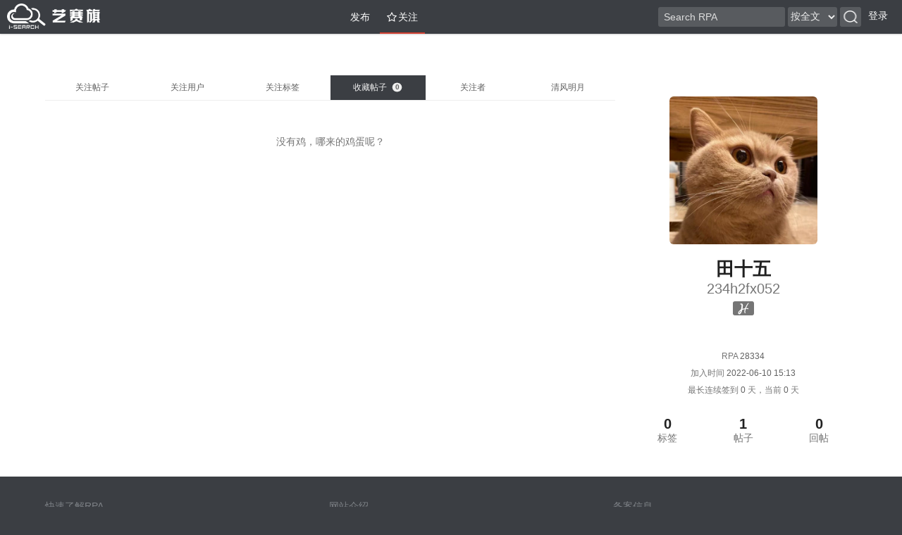

--- FILE ---
content_type: text/html;charset=UTF-8
request_url: https://support.i-search.com.cn/member/234h2fx052/following/articles
body_size: 16204
content:
<!DOCTYPE html>
<html>
<head>
<meta charset="utf-8" /><meta http-equiv="X-UA-Compatible" content="IE=edge"><meta name="viewport" content="width=device-width, initial-scale=1.0, maximum-scale=1.0, user-scalable=0" /><title>收藏帖子 - 234h2fx052 - 艺赛旗社区</title>
        <meta name="description" content="234h2fx052的收藏帖子"/>
<link rel="preconnect" href="https://support.i-search.com.cn"><meta name="copyright" content="B3log" /><meta http-equiv="Window-target" content="_top" /><link rel="stylesheet" href="https://support.i-search.com.cn/css/responsive.css?1767676982328" /><link rel="stylesheet" href="https://support.i-search.com.cn/css/base.css?1767676982328" /><link rel="icon" type="image/png" href="https://support.i-search.com.cn/images/login1.png" /><link rel="apple-touch-icon" href="https://support.i-search.com.cn/images/login1.png"><link rel="search" type="application/opensearchdescription+xml" title="HacPai" href="/opensearch.xml">
    <link rel="stylesheet" href="https://support.i-search.com.cn/css/home.css?1767676982328"/>
    <link rel="stylesheet" href="https://support.i-search.com.cn/js/lib/highlight.js-9.6.0/styles/github.css">
</head>
<body>
<style>
    .select{
	    border: 0px;
	    border-radius: 3px 3px 3px 3px;
	    margin-top: 10px;
	    border: none; 
	    outline: none;
	    width: 70px;
	    height: 28px;
	    line-height: 28px;
	    appearance: none;
	    background-color: rgba(255,255,255,0.15);
	    color: #eee;
    }

.nav{
	position:fixed; 
	top:0; 
	width:100%; 
</style>


<link rel="stylesheet" href="https://support.i-search.com.cn/js/lib/layui-v2.5.4/layui/css/layui.css" />
<script type="text/javascript" src="https://support.i-search.com.cn/js/lib/layui-v2.5.4/layui/layui.js"></script>
<script type="text/javascript" src="https://support.i-search.com.cn/js/layerUtil.js"></script>
<script type="text/javascript" src="https://support.i-search.com.cn/js/jquery-1.2.js"></script>
<script type="text/javascript" src="https://support.i-search.com.cn/js/common.js"></script>
<script type="text/javascript">

    if (false) {
        $.ajax({
            url: "https://support.i-search.com.cn/loginExtendStudio",
            type: "POST",
            cache: false,
            success: function (result, textStatus) {
            }
        });
    }


   function goLogin(){
		if (-1 !== location.href.indexOf("/login")) {
	      return;
	    }
	
	    var gotoURL = Label.servePath+"/";
	    if (location.search.indexOf('?goto') === 0) {
	      gotoURL = location.href.replace(location.search, '');
	    }
		window.location.href = Label.servePath + "/login?goto=" + encodeURIComponent(gotoURL);
	}
	
	function formSubmit(){ 
		$("#search_form").submit();
	}
	
	function toSaasSso(type) {
	    $.ajax({
	        url: Label.servePath + "/toSaasSso",
	        type: "POST",
	        cache: false,
	        data: {"type":type},
	        success: function (result, textStatus) {
	        	window.open(result.ssoUrl);
	        }
	    });
  	}

   function hasArticlePower() {
       $.ajax({
           url: Label.servePath + "/hasArticlePower",
           type: "POST",
           cache: false,
           data: {"type":"1"},
           success: function (result, textStatus) {
               if(result.sc){
                   window.location.href = Label.servePath + "/pre-post";
               }else{
                    sadMessage(result.msg);
               }
           }
       });
   }

</script>
<div class="nav">
    <div aria-label="RPA" class="tooltipped tooltipped-s">
        <a href="https://support.i-search.com.cn">
            <img src="https://support.i-search.com.cn/images/isearch-logo.png" alt="艺赛旗社区" style="margin-top:5px;width: 132px;height: 36px;" />
        </a>
    </div>
    <div class="nav-tabs">
			        <a pjax-title="经验 - 领域 - 艺赛旗社区" href="https://support.i-search.com.cn/domain/经验分享"> 经验</a>
			        <a pjax-title="动态 - 领域 - 艺赛旗社区" href="https://support.i-search.com.cn/domain/动态"> 动态</a>
			        <a pjax-title="下载 - 领域 - 艺赛旗社区" href="https://support.i-search.com.cn/domain/下载"> 下载</a>
			        <a pjax-title="提问 - 领域 - 艺赛旗社区" href="https://support.i-search.com.cn/domain/支持"> 提问</a>
			        <a pjax-title="活动 - 领域 - 艺赛旗社区" href="https://support.i-search.com.cn/domain/活动"> 活动</a>
			        <a pjax-title="应用 - 领域 - 艺赛旗社区" href="https://support.i-search.com.cn/domain/应用"> 应用</a>
			        <a pjax-title="互动 - 领域 - 艺赛旗社区" href="https://support.i-search.com.cn/domain/互动"> 互动</a>
			        <a pjax-title="学院 - 领域 - 艺赛旗社区" href="https://support.i-search.com.cn/domain/学院"> 学院</a>
        <a pjax-title="艺赛旗社区-RPA机器人自动化软件开发者的论坛" href="https://support.i-search.com.cn">
           <svg><use xlink:href="#refresh"></use></svg> 最新</a>
        <a href="https://support.i-search.com.cn/perfect">
            <svg><use xlink:href="#perfect"></use></svg> 优选</a>
        <a href="http://www.i-search.com.cn/" target="view_window">
           	官网</a>
    </div>
    <form class="responsive-hide fn-left" target="_self" action="https://support.i-search.com.cn/search" id="search_form">
        <input class="search" placeholder="Search RPA" type="text" name="key" id="search" value="" >
         <select class="select" name="key_type" id="select_type" >
	        <option value="0" style="color:#616161" >按全文</option>
	        <option value="1" style="color:#616161" >按标题</option>
	        <option value="2" style="color:#616161" >按作者</option>
    	</select>
    	<img src="https://support.i-search.com.cn/images/search.png"  class="select" style="width:30px"  onclick="formSubmit();"/>
    </form>
    <div class="user-nav">
            <a href="javascript: goLogin();" class="unlogin">登录</a>
    </div>
</div>
<div class="main">
    <div class="wrapper">
        <div class="content" id="home-pjax-container">
                    
            <div class="module">
<div class="tabs-sub fn-clear">
    <a pjax-title="关注帖子 - 234h2fx052 - Rpa"  href="https://support.i-search.com.cn/member/234h2fx052/watching/articles">关注帖子</a>
    <a pjax-title="关注用户 - 234h2fx052 - Rpa"  href="https://support.i-search.com.cn/member/234h2fx052/following/users">关注用户</a>
    <a pjax-title="关注标签 - 234h2fx052 - Rpa"  href="https://support.i-search.com.cn/member/234h2fx052/following/tags">关注标签</a>
    <a pjax-title="收藏帖子 - 234h2fx052 - Rpa"  href="https://support.i-search.com.cn/member/234h2fx052/following/articles" class="current">收藏帖子 &nbsp;<span class="count">0</span></a>
    <a pjax-title="关注者 - 234h2fx052 - Rpa"  href="https://support.i-search.com.cn/member/234h2fx052/followers">关注者</a>
    <a pjax-title="清风明月 - 234h2fx052 - Rpa"  href="https://support.i-search.com.cn/member/234h2fx052/breezemoons">清风明月</a>
</div>
<div class="list">
    <p class="ft-center ft-gray home-invisible">没有鸡，哪来的鸡蛋呢？</p>
    <ul class="fn-clear">
    </ul>
</div>
            </div>
        </div>
        <div class="side">
<div class="ft-center module">
    <div id="avatarURLDom" class="avatar-big" style="background-image:url('https://support.i-search.com.cn/upload/bbs/20230302/9b6c84d3f60844d3a32e28f94650f5a0_bing.jpg')"></div>
    <div>
        <div class="user-name">
            <div id="userNicknameDom"><b>田十五</b></div>
            <div class="ft-gray">234h2fx052</div>

            <div>
                    <span class="tooltipped tooltipped-n" aria-label="离线">
                        <span class="offline"><img src="https://support.i-search.com.cn/images/H-20.png" /></span>
                    </span>
            </div>
            
            
            
            <div>
            </div>
            
            
        </div>
        
        <div class="user-details">
        <div class="user-info">
            <span class="ft-gray">RPA</span>
            28334
        </div>
        <div class="user-info">
            <span class="ft-gray">加入时间</span> 2022-06-10 15:13
        </div>
        <div class="user-info">
            <span class="ft-gray">最长连续签到</span>
            0 
            <span class="ft-gray">天，当前</span> 
            0
            <span class="ft-gray">天</span>
        </div>
        </div>
        <ul class="status fn-flex">
            <li>
                <strong>0</strong>
                <span class="ft-gray">标签</span>
            </li>
            <li>
                <strong>1</strong>
                <span class="ft-gray">帖子</span>
            </li>
            <li>
                <strong>0</strong>
                <span class="ft-gray">回帖</span>
            </li>
        </ul>
    </div>
</div>            <div class="module fn-none">
                <div class="module-header"><h2>个人主页</h2></div>
                <div class="module-panel fn-oh">
                    <nav class="home-menu">
                        <a pjax-title="帖子 - 234h2fx052 - 艺赛旗社区" 
                           href="https://support.i-search.com.cn/member/234h2fx052">
                            <svg>
                                <use xlink:href="#addfile"></use>
                            </svg> 发布</a>
                        <a pjax-title="关注帖子 - 234h2fx052 - 艺赛旗社区" 
                           class="current"
                           href="https://support.i-search.com.cn/member/234h2fx052/watching/articles">
                            <svg>
                                <use xlink:href="#star"></use>
                            </svg> 关注</a>
                    </nav>
                </div>
            </div>
        </div>
    </div>
</div>
<div class="footer footer-common">
    <div class="wrapper">
        <dl class="nav-item nav-item-links">
            <dt>快速了解RPA</dt>
            <dd>
                <a href="https://support.i-search.com.cn">RPA</a>
            </dd>
            <dd>
                <a href="https://support.i-search.com.cn/article/1571299955993">RPA技术</a>
            </dd>
            <dd>
                <a href="https://support.i-search.com.cn/article/1556504320248">RPA软件</a>
            </dd>
            <dd>
                <a href="https://support.i-search.com.cn/article/1557277454134">RPA培训</a>
            </dd>
            <dd>
                <a href="https://support.i-search.com.cn/article/1561444293384">RPA应用</a>
            </dd>
            <dd>
                <a href="https://support.i-search.com.cn/article/1559291577208">RPA机器人</a>
            </dd>
            <dd>
            </dd>
            <dd>
            </dd>
        </dl>
        <dl class="nav-item">
            <dt>网站介绍</dt>
            <dd>
                艺赛旗社区一家从事于机器人流程自动化、RPA培训、RPA软件开发与交流的社区论坛，在艺赛旗社区广大的RPA发烧友可以交流RPA机器人流程自动化相关知识和经验、下载体验RPA、参加RPA线上线下活动、参加RPA培训等
            </dd>
        </dl>
        <dl class="nav-item">
            <dt>备案信息</dt>
            <dd>沪ICP备12049238号 版权所有©上海艺赛旗软件股份有限公司 2011-2018</dd>
            <dd>
                © 2018 <a href="https://b3log.org/" rel="nofollow">B3log 开源</a>旗下云南链滴科技有限公司版权所有 • <a href="https://sym.b3log.org/" rel="nofollow">Sym</a>&nbsp;&nbsp;&nbsp;&nbsp;<a href="https://github.com/isearch-rpa/bbs" rel="nofollow"><img src="https://support.i-search.com.cn/images/ky.jpg" title="本站源代码" style="height:23px; width:33px"/></a>
            </dd>
        </dl>
    </div>
</div>

<script src="https://support.i-search.com.cn/js/symbol-defs.min.js?1767676982328"></script>
<script src="https://support.i-search.com.cn/js/lib/compress/libs.min.js?1767676982328"></script>
<script src="https://support.i-search.com.cn/js/common.min.js?1767676982328"></script>

<link rel="stylesheet" href="https://support.i-search.com.cn/js/lib/swiper2.7.6/idangerous.swiper.css" />
<link rel="stylesheet" href="https://support.i-search.com.cn/css/right/adv-swiper.css" />
<script src="https://support.i-search.com.cn/js/lib/swiper2.7.6/idangerous.swiper.min.js"></script>
<script src="https://support.i-search.com.cn/js/lib/swiper2.7.6/adv-swiper.js"></script>

<script>
	var _hmt = _hmt || [];
	(function() {
	  var hm = document.createElement("script");
	  hm.src = "https://hm.baidu.com/hm.js?6a8bc08922806bb1531bb5a7a75279d3";
	  var s = document.getElementsByTagName("script")[0]; 
	  s.parentNode.insertBefore(hm, s);
	})();
</script>
<script>
    var Label = {
        breezemoonLabel: '清风明月',
        confirmRemoveLabel: "确定删除么？",
        reloginLabel: "请登录后再试~",
        invalidPasswordLabel: "密码格式有误（字母、数字或者特殊字符，至少包含2种类型,长度6-32位，区分大小写）",
        loginNameErrorLabel: "登录名称长度 1-256",
        followLabel: "关注",
        unfollowLabel: "取消关注",
        symphonyLabel: "Rpa",
        visionLabel: "黑客与画家",
        cmtLabel: "回帖",
        collectLabel: "收藏",
        uncollectLabel: "取消收藏",
        desktopNotificationTemplateLabel: "你有 ${count} 条未读消息",
        servePath: "https://support.i-search.com.cn",
        staticServePath: "https://support.i-search.com.cn",
        isLoggedIn: false,
        funNeedLoginLabel: '登录后才能使用该功能',
		notificationCommentedLabel: '收到的回帖',
		notificationReplyLabel: '收到的回复',
		notificationAtLabel: '提及我的',
		notificationFollowingLabel: '我关注的',
		pointLabel: 'Y币',
		sameCityLabel: '同城',
		systemLabel: '系统',
		newFollowerLabel: '新关注者',
        makeAsReadLabel: '标记为已读',
    };



    Util.init(false);


</script>

<script src="https://support.i-search.com.cn/js/settings.min.js?1767676982328"></script>
<script src="https://support.i-search.com.cn/js/breezemoon.min.js?1767676982328"></script>
<script>
    Label.followLabel = "关注"
    Label.unfollowLabel = "取消关注"
    Label.invalidPasswordLabel = "密码格式有误（字母、数字或者特殊字符，至少包含2种类型,长度6-32位，区分大小写）"
    Label.amountNotEmpty = "数额不能为空"
    Label.invalidUserNameLabel = "用户名格式有误（数字/字母，长度 1-20）"
    Label.loginNameErrorLabel = "登录名称长度 1-256"
    Label.updateSuccLabel = "更新成功"
    Label.transferSuccLabel = "转账成功"
    Label.invalidUserURLLabel = "链接需要符合 URL（协议://地址），最大长度 100"
    Label.tagsErrorLabel = "最多包含 4 个标签，每个标签长度 1-9，请勿包含特殊符号"
    Label.invalidUserQQLabel = "QQ 号必须为数字，最大长度 12"
    Label.invalidUserIntroLabel = "个性签名最大长度 255"
    Label.invalidUserB3KeyLabel = "B3 Key 最大长度 20"
    Label.invalidUserB3ClientURLLabel = "B3 客户端接口最大长度 150"
    Label.confirmPwdErrorLabel = "密码输入不一致"
    Label.invalidUserNicknameLabel = "昵称最大长度 20"
    Label.forgeUploadSuccLabel = "大约需要 1 分钟进行熔化和锻造，请稍候...."
    Label.type = 'followingArticles'
    Label.userName = '234h2fx052'

    Settings.initHome()
</script>
</body>
</html>

<!-- Generated by Latke (https://github.com/b3log/latke) in 32ms, 2026/01/28 13:22:19 -->

--- FILE ---
content_type: text/css;charset=UTF-8
request_url: https://support.i-search.com.cn/css/home.css?1767676982328
body_size: 6070
content:
.home-menu{list-style:none;background-color:#fff}.home-menu a{position:relative;display:block;padding:10px 15px;text-shadow:0 1px 0 #fff;border-bottom:1px solid #eee;color:#616161}.home-menu a:last-child{border-bottom:0}.home-menu a:hover{text-decoration:none;background-color:#f9f9f9}.home-menu a.current{font-weight:bold;color:#222;cursor:default;background-color:#fff}.home-menu a .todo{position:absolute;border-style:solid;right:0px;top:0px;border-width:10px 10px 10px 10px;border-color:#d23f31 #d23f31 transparent transparent}.home-menu a.current::before{position:absolute;top:0;bottom:0;left:0;width:2px;content:"";background-color:#d23f31}.home-side-read{color:#222}.home-menu a span:last-child:hover,.home-side-read:hover{color:#4285f4}#avatarURLDom{margin-top:30px}.user-name{font-size:20px;font-weight:300;line-height:26px;margin-bottom:20px;padding:20px 10px 25px 10px}.user-name #userNicknameDom{font-size:26px;line-height:30px}.user-name .online,.user-name .offline{background-color:#d23f31;color:#fff;font-size:12px;line-height:20px;border-radius:3px;height:20px;display:inline-block;padding:0 5px;vertical-align:middle;box-sizing:border-box}.user-name .offline{background-color:rgba(0,0,0,0.54)}.user-name button.follow{font-size:14px;width:100%;margin-top:20px}.user-details{margin:0 10px}.user-info{line-height:24px;font-size:12px;color:#616161}.user-intro{line-height:26px;margin-bottom:5px}.pre-post-wrap{background-color:#fff}.pre-post>div{width:25%;margin:100px 0px;text-align:center;font-size:30px}.pre-post>div>a{color:#404040;margin:0 10px;display:block}.pre-post a:hover{text-decoration:none;color:#4285f4}.pre-post a svg{height:50px;width:50px;margin-bottom:50px}.pre-post div.ft-gray{font-size:15px;margin:20px 30px 0;text-align:left}.tip-add-article{color:#777777;list-style:circle outside none;margin-left:20px;line-height:22px}.fn-right>.article-anonymous{margin:7px 15px 0 0;line-height:20px;float:left}.post{background-color:#FFF;padding-top:0}.post__info{float:left;margin:2px 5px 0 0}.post .cm-s-default.CodeMirror{border:0;margin-bottom:0}.post .wrapper{display:block}.post input[type=text],.post input[type=text]:focus,.post input[type=number],.post input[type=number]:focus{border:0;background-color:#FFF;box-shadow:0 0 0;border-radius:0}.post #articleTitle{font-size:26px;padding:20px 10px 10px}.post #articleTitleTip{position:absolute;top:10px;padding:10px;z-index:10;color:#999;margin-bottom:0;width:auto;right:10px;background-color:#f1f7fe}.post #articleContent{height:332px;margin:30px 0 20px 0;padding:4px}.post #articleRewardContent{height:102px;margin:30px 0 20px 0;padding:4px}.post #showReward{color:#999;width:75%;margin:20px auto 0;display:block}.post #articleAskPoint{border-bottom:1px solid #f2f2f2}.post #tip{position:inherit;white-space:pre-wrap}.post .tags-wrap{position:relative}.post .tags-input,.post #articleRewardPoint{background-color:#fff;padding:5px 10px;width:100%;line-height:20px;border-bottom:1px solid #f2f2f2;border-top:1px solid #f2f2f2;box-sizing:border-box}.post .tags-input span.tag{margin:0 5px 0 0px;padding:0 5px;background:#eee;color:#999;line-height:22px}.post .tags-input .tag>span.close{cursor:pointer;padding-left:5px;color:#616161}.post .tags-input .tag>span.close:hover{color:#d23f31}.post .tags-input span.tag.haved{color:rgba(0,0,0,0.87);background-color:#ccc;transition:background 0.5s ease-in,color 0.3s ease-out}.post .tags-input input{border:0;outline:none;box-shadow:0 0 0 transparent;border-radius:0;padding:2px}.post .tags-input input:focus{border:0;background-color:transparent;box-shadow:0 0 0 transparent}.post .domains-tags{display:none;position:absolute;background-color:#FFF;border:1px solid #eee;z-index:82;border-radius:0 0 3px 3px;width:50%;top:33px;box-sizing:border-box;padding:10px}.post .domain-tags{border-top:1px solid #eee;margin-top:10px;padding-top:10px}.post .domains-tags .tag{cursor:pointer;color:#999;margin:0 5px 5px 0;padding:2px 5px;border:1px solid #DDDDDD;background-color:#f7f7f7;border-radius:3px}.post .domains-tags .tag:hover{opacity:0.7}.home-invisible{padding:50px 0}.tabs{display:flex}.tabs a{line-height:18px;flex:1;padding:7px 10px 5px;color:#616161;border-bottom:2px solid transparent;text-decoration:none;text-align:center}.tabs a.selected{border-color:#d23f31;color:#212121}.tabs a:hover{background-color:rgba(0,0,0,0.02)}.tabs-sub>a>.count{transform:scale(0.8)}.home-account__captch{position:relative}.home-account__captch img{position:absolute;height:31px;top:42px;right:1px;border-radius:0 3px 3px 0}.notification .read{background-color:#FAFAFA;opacity:0.5;filter:alpha(opacity=50)}.notification li{background-color:#F8F8FF}.notification .content-reset>p{margin-bottom:0}.follow.list h2{margin-bottom:6px}.admin .form{padding:8px 15px}.admin .tags{display:inline-block;width:50%;text-overflow:ellipsis;white-space:nowrap;overflow:hidden;vertical-align:bottom}.admin .domains{display:inline-block;width:50%;text-overflow:ellipsis;white-space:nowrap;overflow:hidden;vertical-align:bottom}.admin .form input[type=text],.admin .form input[type=number]{width:50%;margin-right:10px}.admin #rolesTitle{width:150px}.admin #rolesDesc{width:250px}.points{border-collapse:collapse;border-spacing:0;width:100%}.points tr:last-child td{border-bottom:0}.points td{border-bottom:1px solid #eee}.points .date{width:75px;padding:15px 10px 15px 15px}.points .name{padding:15px 10px;word-break:break-all}.points .name a{color:#616161}.points .name a:hover{color:rgba(0,0,0,0.87)}.points .type{width:60px;padding:0 10px}.points .sum{text-align:center;width:35px;padding:0 10px;color:#d23f31;font-weight:700}.points .sum.plus{color:#569e3d}.points .balance{width:40px;padding:15px 15px 15px 10px}.top-ranking{border-top:1px solid #eee;padding-top:15px}#avatarUpload{overflow:hidden}#shareClipboard{position:absolute;right:15px;bottom:15px;border-radius:0 3px 3px 0}.settings-secret>div{float:left;width:50%}#homeSidePanel{margin-bottom:20px}#emojiGrid img{width:25px;height:25px;cursor:pointer}#emotionList{margin-bottom:15px}#pointBuyInvitecode{padding:0}


--- FILE ---
content_type: application/javascript;charset=UTF-8
request_url: https://support.i-search.com.cn/js/breezemoon.min.js?1767676982328
body_size: 2365
content:
var Breezemoon={csrfToken:"",init:function(){$("#breezemoonInput").keyup(function(e){13===e.keyCode&&Breezemoon.add()}),this.csrfToken=$("#breezemoonBtn").data("csrftoken");var e=$("#breezemoonList");e.on("click",".rm",function(){var e=$(this);Breezemoon.rm(e,e.closest("li").attr("id"))}),e.on("click",".edit",function(){var e=$(this);Breezemoon.toggleUpdate(e,e.closest("li").attr("id"))}),e.find(".copy").each(function(){var e=$(this);Util.clipboard(e,e.next())}),e.find(".ua").each(function(){var e=$(this).data("ua"),t=Util.getDeviceByUa(e);""!==t&&$(this).text("via "+t)})},add:function(){if(Label.isLoggedIn){var e=$("#breezemoonBtn");e.css("opacity",.3).attr("disabled"),$.ajax({url:Label.servePath+"/breezemoon",type:"POST",cache:!1,headers:{csrfToken:this.csrfToken},data:JSON.stringify({breezemoonContent:$("#breezemoonInput").val()}),success:function(e){0===e.sc?window.location.reload():alert(e.msg)},complete:function(){e.css("opacity",1).removeAttr("disabled")}})}else alert(Label.reloginLabel)},rm:function(t,e){confirm(Label.confirmRemoveLabel)&&(t.css("opacity",.3).attr("disabled"),$.ajax({url:Label.servePath+"/breezemoon/"+e,type:"DELETE",headers:{csrfToken:this.csrfToken},cache:!1,success:function(e){0===e.sc?t.closest("li").remove():alert(e.msg)},complete:function(){t.css("opacity",1).removeAttr("disabled")}}))},toggleUpdate:function(e,t){var o=e.closest("li"),n=o.find(".content-reset");if(1===o.find(".form").length)return n.show(),void o.find(".form").remove();n.hide(),n.after('<div class="form" style="margin-top: 15px"><input type="text" value="'+n.text()+'"  style="padding-right: 89px;"><button class="absolute">'+Label.breezemoonLabel+"</button></div>"),n.next().find("input").keyup(function(e){13===e.keyCode&&Breezemoon.update(n.next().find("button"),o.attr("id"),$(this).val())}),n.next().find("button").click(function(){Breezemoon.update($(this),o.attr("id"),n.next().find("input").val())})},update:function(t,e,o){t.css("opacity",.3).attr("disabled"),$.ajax({url:Label.servePath+"/breezemoon/"+e,type:"PUT",cache:!1,headers:{csrfToken:this.csrfToken},data:JSON.stringify({breezemoonContent:o}),success:function(e){0===e.sc?(t.closest(".form").prev().text(o).show(),t.closest(".form").remove()):alert(e.msg)},complete:function(){t.css("opacity",1).removeAttr("disabled")}})}};$(document).ready(function(){Breezemoon.init()});

--- FILE ---
content_type: application/javascript;charset=UTF-8
request_url: https://support.i-search.com.cn/js/layerUtil.js
body_size: 1991
content:
var loading;
//var layer = layui.layer;
layui.use('layer', function(){
})
/**
 * 默认提示
 * @param value 提示内容
 * @param time  显示时间(ms), 默认3ms
 */
function goodMessage(value,time){
	layer.msg(value,{icon:1,time:time});
}

/**
 * 成功提示
 * @param value 提示内容
 * @param time  显示时间(ms), 默认3ms
 */
function succeedMessage(value,time){
	layer.msg(value,{icon:1,time:time});
}

/**
 * 错误提示
 * @param value 提示内容
 * @param time  显示时间(ms), 默认3ms
 */
function errorMessage(value,time){
	layer.msg(value,{icon:2,time:time,offset:'50%',shift: 6});
}

/**
 * 疑问提示
 * @param value 提示内容
 * @param time  显示时间(ms), 默认3ms
 */
function askMessage(value,time){
	layer.msg(value,{icon:3,time:time,offset:'50%',shift: 6});
}

/**
 * 锁定提示
 * @param value 提示内容
 * @param time  显示时间(ms), 默认3ms
 */
function lockMessage(value,time){
    layer.msg(value,{icon:4,time:time,offset:'50%',shift: 6});
}

/**
 * 难过提示
 * @param value 提示内容
 * @param time  显示时间(ms), 默认3ms
 */
function sadMessage(value,time) {
	layer.msg(value,{icon:5,time:time,offset:'50%',shift: 6});
}

/**
 * 微笑提示
 * @param value 提示内容
 * @param time  显示时间(ms), 默认3ms
 */
function smileMessage(value,time) {
	layer.msg(value,{icon:6,time:time});
}

/**
 * 警告提示
 * @param value 提示内容
 * @param time  显示时间(ms), 默认3ms
 */
function warningMessage(value,time) {
	layer.msg(value,{icon:7,time:time,offset:'50%',shift: 6});
}

/**
 * 遮罩层
 * @param value
 */
function loadingMessage(value,time){
	if(value == '' || value == undefined){
		value = "加载中";
	}
	loading = layer.msg(value,{icon: 16,time:0,shade: 0.1});
	return loading;
}

/**
 * 关闭弹层||遮罩层
 * @param index
 */
function closeMessage(index){
	layer.close(index);
}

